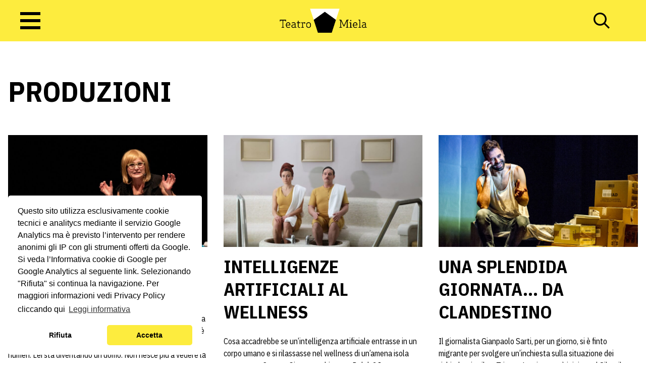

--- FILE ---
content_type: text/html; charset=UTF-8
request_url: https://www.miela.it/produzioni/page/3/
body_size: 14080
content:

<!doctype html>
<!--[if lt IE 9]><html class="no-js no-svg ie lt-ie9 lt-ie8 lt-ie7" lang="it-IT"> <![endif]-->
<!--[if IE 9]><html class="no-js no-svg ie ie9 lt-ie9 lt-ie8" lang="it-IT"> <![endif]-->
<!--[if gt IE 9]><!--><html class="no-js no-svg" lang="it-IT"> <!--<![endif]-->
<head>
    <meta charset="UTF-8" />
    <meta name="description" content="Teatro Miela Bonawentura">
    <link rel="stylesheet" href="https://www.miela.it/wp-content/themes/miela/style.css" type="text/css" media="screen" />
    <meta http-equiv="Content-Type" content="text/html; charset=UTF-8" />
    <meta http-equiv="X-UA-Compatible" content="IE=edge">
    <meta name="viewport" content="width=device-width, initial-scale=1">
    <link rel="author" href="https://www.miela.it/wp-content/themes/miela/humans.txt" />
    <link rel="pingback" href="https://www.miela.it/xmlrpc.php" />
    <link rel="profile" href="http://gmpg.org/xfn/11">
    <meta name='robots' content='index, follow, max-image-preview:large, max-snippet:-1, max-video-preview:-1' />
	<style>img:is([sizes="auto" i], [sizes^="auto," i]) { contain-intrinsic-size: 3000px 1500px }</style>
	
	<!-- This site is optimized with the Yoast SEO plugin v24.9 - https://yoast.com/wordpress/plugins/seo/ -->
	<title>Produzioni - Pagina 3 di 4 - Teatro Miela</title>
	<link rel="canonical" href="https://www.miela.it/produzioni/page/3/" />
	<link rel="prev" href="https://www.miela.it/produzioni/page/2/" />
	<link rel="next" href="https://www.miela.it/produzioni/page/4/" />
	<meta property="og:locale" content="it_IT" />
	<meta property="og:type" content="website" />
	<meta property="og:title" content="Produzioni - Pagina 3 di 4 - Teatro Miela" />
	<meta property="og:url" content="https://www.miela.it/produzioni/" />
	<meta property="og:site_name" content="Teatro Miela" />
	<meta name="twitter:card" content="summary_large_image" />
	<script type="application/ld+json" class="yoast-schema-graph">{"@context":"https://schema.org","@graph":[{"@type":"CollectionPage","@id":"https://www.miela.it/produzioni/","url":"https://www.miela.it/produzioni/page/3/","name":"Produzioni - Pagina 3 di 4 - Teatro Miela","isPartOf":{"@id":"https://www.miela.it/#website"},"primaryImageOfPage":{"@id":"https://www.miela.it/produzioni/page/3/#primaryimage"},"image":{"@id":"https://www.miela.it/produzioni/page/3/#primaryimage"},"thumbnailUrl":"https://www.miela.it/wp-content/uploads/2024/03/STO-DIVENTANDO-UN-UOMO-PH-MAX-BAXA.jpg","breadcrumb":{"@id":"https://www.miela.it/produzioni/page/3/#breadcrumb"},"inLanguage":"it-IT"},{"@type":"ImageObject","inLanguage":"it-IT","@id":"https://www.miela.it/produzioni/page/3/#primaryimage","url":"https://www.miela.it/wp-content/uploads/2024/03/STO-DIVENTANDO-UN-UOMO-PH-MAX-BAXA.jpg","contentUrl":"https://www.miela.it/wp-content/uploads/2024/03/STO-DIVENTANDO-UN-UOMO-PH-MAX-BAXA.jpg","width":2048,"height":1367},{"@type":"BreadcrumbList","@id":"https://www.miela.it/produzioni/page/3/#breadcrumb","itemListElement":[{"@type":"ListItem","position":1,"name":"Home","item":"https://www.miela.it/"},{"@type":"ListItem","position":2,"name":"Produzioni"}]},{"@type":"WebSite","@id":"https://www.miela.it/#website","url":"https://www.miela.it/","name":"Teatro Miela","description":"Teatro Miela Bonawentura","publisher":{"@id":"https://www.miela.it/#organization"},"potentialAction":[{"@type":"SearchAction","target":{"@type":"EntryPoint","urlTemplate":"https://www.miela.it/?s={search_term_string}"},"query-input":{"@type":"PropertyValueSpecification","valueRequired":true,"valueName":"search_term_string"}}],"inLanguage":"it-IT"},{"@type":"Organization","@id":"https://www.miela.it/#organization","name":"Teatro Miela","url":"https://www.miela.it/","logo":{"@type":"ImageObject","inLanguage":"it-IT","@id":"https://www.miela.it/#/schema/logo/image/","url":"https://www.miela.it/wp-content/uploads/2022/06/miela-fb-cover-1.jpg","contentUrl":"https://www.miela.it/wp-content/uploads/2022/06/miela-fb-cover-1.jpg","width":1200,"height":630,"caption":"Teatro Miela"},"image":{"@id":"https://www.miela.it/#/schema/logo/image/"},"sameAs":["https://it-it.facebook.com/teatromiela/","https://www.instagram.com/teatromiela_trieste/"]}]}</script>
	<!-- / Yoast SEO plugin. -->


<link rel='dns-prefetch' href='//cdn.jsdelivr.net' />
<link rel='dns-prefetch' href='//fonts.googleapis.com' />
<link rel='dns-prefetch' href='//use.fontawesome.com' />
<link rel="alternate" type="application/rss+xml" title="Teatro Miela &raquo; Feed" href="https://www.miela.it/feed/" />
<link rel="alternate" type="application/rss+xml" title="Teatro Miela &raquo; Feed dei commenti" href="https://www.miela.it/comments/feed/" />
<link rel="alternate" type="application/rss+xml" title="Teatro Miela &raquo; Produzioni Feed" href="https://www.miela.it/produzioni/feed/" />
<script type="text/javascript">
/* <![CDATA[ */
window._wpemojiSettings = {"baseUrl":"https:\/\/s.w.org\/images\/core\/emoji\/15.0.3\/72x72\/","ext":".png","svgUrl":"https:\/\/s.w.org\/images\/core\/emoji\/15.0.3\/svg\/","svgExt":".svg","source":{"concatemoji":"https:\/\/www.miela.it\/wp-includes\/js\/wp-emoji-release.min.js?ver=6.7.1"}};
/*! This file is auto-generated */
!function(i,n){var o,s,e;function c(e){try{var t={supportTests:e,timestamp:(new Date).valueOf()};sessionStorage.setItem(o,JSON.stringify(t))}catch(e){}}function p(e,t,n){e.clearRect(0,0,e.canvas.width,e.canvas.height),e.fillText(t,0,0);var t=new Uint32Array(e.getImageData(0,0,e.canvas.width,e.canvas.height).data),r=(e.clearRect(0,0,e.canvas.width,e.canvas.height),e.fillText(n,0,0),new Uint32Array(e.getImageData(0,0,e.canvas.width,e.canvas.height).data));return t.every(function(e,t){return e===r[t]})}function u(e,t,n){switch(t){case"flag":return n(e,"\ud83c\udff3\ufe0f\u200d\u26a7\ufe0f","\ud83c\udff3\ufe0f\u200b\u26a7\ufe0f")?!1:!n(e,"\ud83c\uddfa\ud83c\uddf3","\ud83c\uddfa\u200b\ud83c\uddf3")&&!n(e,"\ud83c\udff4\udb40\udc67\udb40\udc62\udb40\udc65\udb40\udc6e\udb40\udc67\udb40\udc7f","\ud83c\udff4\u200b\udb40\udc67\u200b\udb40\udc62\u200b\udb40\udc65\u200b\udb40\udc6e\u200b\udb40\udc67\u200b\udb40\udc7f");case"emoji":return!n(e,"\ud83d\udc26\u200d\u2b1b","\ud83d\udc26\u200b\u2b1b")}return!1}function f(e,t,n){var r="undefined"!=typeof WorkerGlobalScope&&self instanceof WorkerGlobalScope?new OffscreenCanvas(300,150):i.createElement("canvas"),a=r.getContext("2d",{willReadFrequently:!0}),o=(a.textBaseline="top",a.font="600 32px Arial",{});return e.forEach(function(e){o[e]=t(a,e,n)}),o}function t(e){var t=i.createElement("script");t.src=e,t.defer=!0,i.head.appendChild(t)}"undefined"!=typeof Promise&&(o="wpEmojiSettingsSupports",s=["flag","emoji"],n.supports={everything:!0,everythingExceptFlag:!0},e=new Promise(function(e){i.addEventListener("DOMContentLoaded",e,{once:!0})}),new Promise(function(t){var n=function(){try{var e=JSON.parse(sessionStorage.getItem(o));if("object"==typeof e&&"number"==typeof e.timestamp&&(new Date).valueOf()<e.timestamp+604800&&"object"==typeof e.supportTests)return e.supportTests}catch(e){}return null}();if(!n){if("undefined"!=typeof Worker&&"undefined"!=typeof OffscreenCanvas&&"undefined"!=typeof URL&&URL.createObjectURL&&"undefined"!=typeof Blob)try{var e="postMessage("+f.toString()+"("+[JSON.stringify(s),u.toString(),p.toString()].join(",")+"));",r=new Blob([e],{type:"text/javascript"}),a=new Worker(URL.createObjectURL(r),{name:"wpTestEmojiSupports"});return void(a.onmessage=function(e){c(n=e.data),a.terminate(),t(n)})}catch(e){}c(n=f(s,u,p))}t(n)}).then(function(e){for(var t in e)n.supports[t]=e[t],n.supports.everything=n.supports.everything&&n.supports[t],"flag"!==t&&(n.supports.everythingExceptFlag=n.supports.everythingExceptFlag&&n.supports[t]);n.supports.everythingExceptFlag=n.supports.everythingExceptFlag&&!n.supports.flag,n.DOMReady=!1,n.readyCallback=function(){n.DOMReady=!0}}).then(function(){return e}).then(function(){var e;n.supports.everything||(n.readyCallback(),(e=n.source||{}).concatemoji?t(e.concatemoji):e.wpemoji&&e.twemoji&&(t(e.twemoji),t(e.wpemoji)))}))}((window,document),window._wpemojiSettings);
/* ]]> */
</script>
<link rel='stylesheet' id='mailpoet_public-css' href='https://www.miela.it/wp-content/plugins/mailpoet/assets/dist/css/mailpoet-public.b1f0906e.css?ver=6.7.1' type='text/css' media='all' />
<link rel='stylesheet' id='mailpoet_custom_fonts_0-css' href='https://fonts.googleapis.com/css?family=Abril+FatFace%3A400%2C400i%2C700%2C700i%7CAlegreya%3A400%2C400i%2C700%2C700i%7CAlegreya+Sans%3A400%2C400i%2C700%2C700i%7CAmatic+SC%3A400%2C400i%2C700%2C700i%7CAnonymous+Pro%3A400%2C400i%2C700%2C700i%7CArchitects+Daughter%3A400%2C400i%2C700%2C700i%7CArchivo%3A400%2C400i%2C700%2C700i%7CArchivo+Narrow%3A400%2C400i%2C700%2C700i%7CAsap%3A400%2C400i%2C700%2C700i%7CBarlow%3A400%2C400i%2C700%2C700i%7CBioRhyme%3A400%2C400i%2C700%2C700i%7CBonbon%3A400%2C400i%2C700%2C700i%7CCabin%3A400%2C400i%2C700%2C700i%7CCairo%3A400%2C400i%2C700%2C700i%7CCardo%3A400%2C400i%2C700%2C700i%7CChivo%3A400%2C400i%2C700%2C700i%7CConcert+One%3A400%2C400i%2C700%2C700i%7CCormorant%3A400%2C400i%2C700%2C700i%7CCrimson+Text%3A400%2C400i%2C700%2C700i%7CEczar%3A400%2C400i%2C700%2C700i%7CExo+2%3A400%2C400i%2C700%2C700i%7CFira+Sans%3A400%2C400i%2C700%2C700i%7CFjalla+One%3A400%2C400i%2C700%2C700i%7CFrank+Ruhl+Libre%3A400%2C400i%2C700%2C700i%7CGreat+Vibes%3A400%2C400i%2C700%2C700i&#038;ver=6.7.1' type='text/css' media='all' />
<link rel='stylesheet' id='mailpoet_custom_fonts_1-css' href='https://fonts.googleapis.com/css?family=Heebo%3A400%2C400i%2C700%2C700i%7CIBM+Plex%3A400%2C400i%2C700%2C700i%7CInconsolata%3A400%2C400i%2C700%2C700i%7CIndie+Flower%3A400%2C400i%2C700%2C700i%7CInknut+Antiqua%3A400%2C400i%2C700%2C700i%7CInter%3A400%2C400i%2C700%2C700i%7CKarla%3A400%2C400i%2C700%2C700i%7CLibre+Baskerville%3A400%2C400i%2C700%2C700i%7CLibre+Franklin%3A400%2C400i%2C700%2C700i%7CMontserrat%3A400%2C400i%2C700%2C700i%7CNeuton%3A400%2C400i%2C700%2C700i%7CNotable%3A400%2C400i%2C700%2C700i%7CNothing+You+Could+Do%3A400%2C400i%2C700%2C700i%7CNoto+Sans%3A400%2C400i%2C700%2C700i%7CNunito%3A400%2C400i%2C700%2C700i%7COld+Standard+TT%3A400%2C400i%2C700%2C700i%7COxygen%3A400%2C400i%2C700%2C700i%7CPacifico%3A400%2C400i%2C700%2C700i%7CPoppins%3A400%2C400i%2C700%2C700i%7CProza+Libre%3A400%2C400i%2C700%2C700i%7CPT+Sans%3A400%2C400i%2C700%2C700i%7CPT+Serif%3A400%2C400i%2C700%2C700i%7CRakkas%3A400%2C400i%2C700%2C700i%7CReenie+Beanie%3A400%2C400i%2C700%2C700i%7CRoboto+Slab%3A400%2C400i%2C700%2C700i&#038;ver=6.7.1' type='text/css' media='all' />
<link rel='stylesheet' id='mailpoet_custom_fonts_2-css' href='https://fonts.googleapis.com/css?family=Ropa+Sans%3A400%2C400i%2C700%2C700i%7CRubik%3A400%2C400i%2C700%2C700i%7CShadows+Into+Light%3A400%2C400i%2C700%2C700i%7CSpace+Mono%3A400%2C400i%2C700%2C700i%7CSpectral%3A400%2C400i%2C700%2C700i%7CSue+Ellen+Francisco%3A400%2C400i%2C700%2C700i%7CTitillium+Web%3A400%2C400i%2C700%2C700i%7CUbuntu%3A400%2C400i%2C700%2C700i%7CVarela%3A400%2C400i%2C700%2C700i%7CVollkorn%3A400%2C400i%2C700%2C700i%7CWork+Sans%3A400%2C400i%2C700%2C700i%7CYatra+One%3A400%2C400i%2C700%2C700i&#038;ver=6.7.1' type='text/css' media='all' />
<style id='wp-emoji-styles-inline-css' type='text/css'>

	img.wp-smiley, img.emoji {
		display: inline !important;
		border: none !important;
		box-shadow: none !important;
		height: 1em !important;
		width: 1em !important;
		margin: 0 0.07em !important;
		vertical-align: -0.1em !important;
		background: none !important;
		padding: 0 !important;
	}
</style>
<link rel='stylesheet' id='wp-block-library-css' href='https://www.miela.it/wp-includes/css/dist/block-library/style.min.css?ver=6.7.1' type='text/css' media='all' />
<style id='global-styles-inline-css' type='text/css'>
:root{--wp--preset--aspect-ratio--square: 1;--wp--preset--aspect-ratio--4-3: 4/3;--wp--preset--aspect-ratio--3-4: 3/4;--wp--preset--aspect-ratio--3-2: 3/2;--wp--preset--aspect-ratio--2-3: 2/3;--wp--preset--aspect-ratio--16-9: 16/9;--wp--preset--aspect-ratio--9-16: 9/16;--wp--preset--color--black: #000000;--wp--preset--color--cyan-bluish-gray: #abb8c3;--wp--preset--color--white: #ffffff;--wp--preset--color--pale-pink: #f78da7;--wp--preset--color--vivid-red: #cf2e2e;--wp--preset--color--luminous-vivid-orange: #ff6900;--wp--preset--color--luminous-vivid-amber: #fcb900;--wp--preset--color--light-green-cyan: #7bdcb5;--wp--preset--color--vivid-green-cyan: #00d084;--wp--preset--color--pale-cyan-blue: #8ed1fc;--wp--preset--color--vivid-cyan-blue: #0693e3;--wp--preset--color--vivid-purple: #9b51e0;--wp--preset--color--primary: #0030CC;--wp--preset--gradient--vivid-cyan-blue-to-vivid-purple: linear-gradient(135deg,rgba(6,147,227,1) 0%,rgb(155,81,224) 100%);--wp--preset--gradient--light-green-cyan-to-vivid-green-cyan: linear-gradient(135deg,rgb(122,220,180) 0%,rgb(0,208,130) 100%);--wp--preset--gradient--luminous-vivid-amber-to-luminous-vivid-orange: linear-gradient(135deg,rgba(252,185,0,1) 0%,rgba(255,105,0,1) 100%);--wp--preset--gradient--luminous-vivid-orange-to-vivid-red: linear-gradient(135deg,rgba(255,105,0,1) 0%,rgb(207,46,46) 100%);--wp--preset--gradient--very-light-gray-to-cyan-bluish-gray: linear-gradient(135deg,rgb(238,238,238) 0%,rgb(169,184,195) 100%);--wp--preset--gradient--cool-to-warm-spectrum: linear-gradient(135deg,rgb(74,234,220) 0%,rgb(151,120,209) 20%,rgb(207,42,186) 40%,rgb(238,44,130) 60%,rgb(251,105,98) 80%,rgb(254,248,76) 100%);--wp--preset--gradient--blush-light-purple: linear-gradient(135deg,rgb(255,206,236) 0%,rgb(152,150,240) 100%);--wp--preset--gradient--blush-bordeaux: linear-gradient(135deg,rgb(254,205,165) 0%,rgb(254,45,45) 50%,rgb(107,0,62) 100%);--wp--preset--gradient--luminous-dusk: linear-gradient(135deg,rgb(255,203,112) 0%,rgb(199,81,192) 50%,rgb(65,88,208) 100%);--wp--preset--gradient--pale-ocean: linear-gradient(135deg,rgb(255,245,203) 0%,rgb(182,227,212) 50%,rgb(51,167,181) 100%);--wp--preset--gradient--electric-grass: linear-gradient(135deg,rgb(202,248,128) 0%,rgb(113,206,126) 100%);--wp--preset--gradient--midnight: linear-gradient(135deg,rgb(2,3,129) 0%,rgb(40,116,252) 100%);--wp--preset--font-size--small: 13px;--wp--preset--font-size--medium: 20px;--wp--preset--font-size--large: 36px;--wp--preset--font-size--x-large: 42px;--wp--preset--font-size--sm: 12px;--wp--preset--font-size--base: 16px;--wp--preset--font-size--lg: 20px;--wp--preset--font-size--xl: 24px;--wp--preset--font-size--2-xl: 32px;--wp--preset--font-size--6-xl: 56px;--wp--preset--font-family--system-fonts: -apple-system,BlinkMacSystemFont,"Segoe UI",Roboto,Oxygen-Sans,Ubuntu,Cantarell, "Helvetica Neue",sans-serif;--wp--preset--font-family--helvetica-arial: Helvetica Neue, Helvetica, Arial, sans-serif;--wp--preset--spacing--20: 0.44rem;--wp--preset--spacing--30: 0.67rem;--wp--preset--spacing--40: 1rem;--wp--preset--spacing--50: 1.5rem;--wp--preset--spacing--60: 2.25rem;--wp--preset--spacing--70: 3.38rem;--wp--preset--spacing--80: 5.06rem;--wp--preset--shadow--natural: 6px 6px 9px rgba(0, 0, 0, 0.2);--wp--preset--shadow--deep: 12px 12px 50px rgba(0, 0, 0, 0.4);--wp--preset--shadow--sharp: 6px 6px 0px rgba(0, 0, 0, 0.2);--wp--preset--shadow--outlined: 6px 6px 0px -3px rgba(255, 255, 255, 1), 6px 6px rgba(0, 0, 0, 1);--wp--preset--shadow--crisp: 6px 6px 0px rgba(0, 0, 0, 1);--wp--custom--flex-direction--column: column;--wp--custom--flex-direction--row: row;}:root { --wp--style--global--content-size: 1024px;--wp--style--global--wide-size: 1280px; }:where(body) { margin: 0; }.wp-site-blocks > .alignleft { float: left; margin-right: 2em; }.wp-site-blocks > .alignright { float: right; margin-left: 2em; }.wp-site-blocks > .aligncenter { justify-content: center; margin-left: auto; margin-right: auto; }:where(.is-layout-flex){gap: 0.5em;}:where(.is-layout-grid){gap: 0.5em;}.is-layout-flow > .alignleft{float: left;margin-inline-start: 0;margin-inline-end: 2em;}.is-layout-flow > .alignright{float: right;margin-inline-start: 2em;margin-inline-end: 0;}.is-layout-flow > .aligncenter{margin-left: auto !important;margin-right: auto !important;}.is-layout-constrained > .alignleft{float: left;margin-inline-start: 0;margin-inline-end: 2em;}.is-layout-constrained > .alignright{float: right;margin-inline-start: 2em;margin-inline-end: 0;}.is-layout-constrained > .aligncenter{margin-left: auto !important;margin-right: auto !important;}.is-layout-constrained > :where(:not(.alignleft):not(.alignright):not(.alignfull)){max-width: var(--wp--style--global--content-size);margin-left: auto !important;margin-right: auto !important;}.is-layout-constrained > .alignwide{max-width: var(--wp--style--global--wide-size);}body .is-layout-flex{display: flex;}.is-layout-flex{flex-wrap: wrap;align-items: center;}.is-layout-flex > :is(*, div){margin: 0;}body .is-layout-grid{display: grid;}.is-layout-grid > :is(*, div){margin: 0;}body{font-family: var(--wp--preset--font-family--system-fonts);padding-top: 0px;padding-right: 0px;padding-bottom: 0px;padding-left: 0px;}a:where(:not(.wp-element-button)){text-decoration: underline;}:root :where(.wp-element-button, .wp-block-button__link){background-color: #32373c;border-width: 0;color: #fff;font-family: inherit;font-size: inherit;line-height: inherit;padding: calc(0.667em + 2px) calc(1.333em + 2px);text-decoration: none;}.has-black-color{color: var(--wp--preset--color--black) !important;}.has-cyan-bluish-gray-color{color: var(--wp--preset--color--cyan-bluish-gray) !important;}.has-white-color{color: var(--wp--preset--color--white) !important;}.has-pale-pink-color{color: var(--wp--preset--color--pale-pink) !important;}.has-vivid-red-color{color: var(--wp--preset--color--vivid-red) !important;}.has-luminous-vivid-orange-color{color: var(--wp--preset--color--luminous-vivid-orange) !important;}.has-luminous-vivid-amber-color{color: var(--wp--preset--color--luminous-vivid-amber) !important;}.has-light-green-cyan-color{color: var(--wp--preset--color--light-green-cyan) !important;}.has-vivid-green-cyan-color{color: var(--wp--preset--color--vivid-green-cyan) !important;}.has-pale-cyan-blue-color{color: var(--wp--preset--color--pale-cyan-blue) !important;}.has-vivid-cyan-blue-color{color: var(--wp--preset--color--vivid-cyan-blue) !important;}.has-vivid-purple-color{color: var(--wp--preset--color--vivid-purple) !important;}.has-primary-color{color: var(--wp--preset--color--primary) !important;}.has-black-background-color{background-color: var(--wp--preset--color--black) !important;}.has-cyan-bluish-gray-background-color{background-color: var(--wp--preset--color--cyan-bluish-gray) !important;}.has-white-background-color{background-color: var(--wp--preset--color--white) !important;}.has-pale-pink-background-color{background-color: var(--wp--preset--color--pale-pink) !important;}.has-vivid-red-background-color{background-color: var(--wp--preset--color--vivid-red) !important;}.has-luminous-vivid-orange-background-color{background-color: var(--wp--preset--color--luminous-vivid-orange) !important;}.has-luminous-vivid-amber-background-color{background-color: var(--wp--preset--color--luminous-vivid-amber) !important;}.has-light-green-cyan-background-color{background-color: var(--wp--preset--color--light-green-cyan) !important;}.has-vivid-green-cyan-background-color{background-color: var(--wp--preset--color--vivid-green-cyan) !important;}.has-pale-cyan-blue-background-color{background-color: var(--wp--preset--color--pale-cyan-blue) !important;}.has-vivid-cyan-blue-background-color{background-color: var(--wp--preset--color--vivid-cyan-blue) !important;}.has-vivid-purple-background-color{background-color: var(--wp--preset--color--vivid-purple) !important;}.has-primary-background-color{background-color: var(--wp--preset--color--primary) !important;}.has-black-border-color{border-color: var(--wp--preset--color--black) !important;}.has-cyan-bluish-gray-border-color{border-color: var(--wp--preset--color--cyan-bluish-gray) !important;}.has-white-border-color{border-color: var(--wp--preset--color--white) !important;}.has-pale-pink-border-color{border-color: var(--wp--preset--color--pale-pink) !important;}.has-vivid-red-border-color{border-color: var(--wp--preset--color--vivid-red) !important;}.has-luminous-vivid-orange-border-color{border-color: var(--wp--preset--color--luminous-vivid-orange) !important;}.has-luminous-vivid-amber-border-color{border-color: var(--wp--preset--color--luminous-vivid-amber) !important;}.has-light-green-cyan-border-color{border-color: var(--wp--preset--color--light-green-cyan) !important;}.has-vivid-green-cyan-border-color{border-color: var(--wp--preset--color--vivid-green-cyan) !important;}.has-pale-cyan-blue-border-color{border-color: var(--wp--preset--color--pale-cyan-blue) !important;}.has-vivid-cyan-blue-border-color{border-color: var(--wp--preset--color--vivid-cyan-blue) !important;}.has-vivid-purple-border-color{border-color: var(--wp--preset--color--vivid-purple) !important;}.has-primary-border-color{border-color: var(--wp--preset--color--primary) !important;}.has-vivid-cyan-blue-to-vivid-purple-gradient-background{background: var(--wp--preset--gradient--vivid-cyan-blue-to-vivid-purple) !important;}.has-light-green-cyan-to-vivid-green-cyan-gradient-background{background: var(--wp--preset--gradient--light-green-cyan-to-vivid-green-cyan) !important;}.has-luminous-vivid-amber-to-luminous-vivid-orange-gradient-background{background: var(--wp--preset--gradient--luminous-vivid-amber-to-luminous-vivid-orange) !important;}.has-luminous-vivid-orange-to-vivid-red-gradient-background{background: var(--wp--preset--gradient--luminous-vivid-orange-to-vivid-red) !important;}.has-very-light-gray-to-cyan-bluish-gray-gradient-background{background: var(--wp--preset--gradient--very-light-gray-to-cyan-bluish-gray) !important;}.has-cool-to-warm-spectrum-gradient-background{background: var(--wp--preset--gradient--cool-to-warm-spectrum) !important;}.has-blush-light-purple-gradient-background{background: var(--wp--preset--gradient--blush-light-purple) !important;}.has-blush-bordeaux-gradient-background{background: var(--wp--preset--gradient--blush-bordeaux) !important;}.has-luminous-dusk-gradient-background{background: var(--wp--preset--gradient--luminous-dusk) !important;}.has-pale-ocean-gradient-background{background: var(--wp--preset--gradient--pale-ocean) !important;}.has-electric-grass-gradient-background{background: var(--wp--preset--gradient--electric-grass) !important;}.has-midnight-gradient-background{background: var(--wp--preset--gradient--midnight) !important;}.has-small-font-size{font-size: var(--wp--preset--font-size--small) !important;}.has-medium-font-size{font-size: var(--wp--preset--font-size--medium) !important;}.has-large-font-size{font-size: var(--wp--preset--font-size--large) !important;}.has-x-large-font-size{font-size: var(--wp--preset--font-size--x-large) !important;}.has-sm-font-size{font-size: var(--wp--preset--font-size--sm) !important;}.has-base-font-size{font-size: var(--wp--preset--font-size--base) !important;}.has-lg-font-size{font-size: var(--wp--preset--font-size--lg) !important;}.has-xl-font-size{font-size: var(--wp--preset--font-size--xl) !important;}.has-2-xl-font-size{font-size: var(--wp--preset--font-size--2-xl) !important;}.has-6-xl-font-size{font-size: var(--wp--preset--font-size--6-xl) !important;}.has-system-fonts-font-family{font-family: var(--wp--preset--font-family--system-fonts) !important;}.has-helvetica-arial-font-family{font-family: var(--wp--preset--font-family--helvetica-arial) !important;}
:where(.wp-block-post-template.is-layout-flex){gap: 1.25em;}:where(.wp-block-post-template.is-layout-grid){gap: 1.25em;}
:where(.wp-block-columns.is-layout-flex){gap: 2em;}:where(.wp-block-columns.is-layout-grid){gap: 2em;}
:root :where(.wp-block-pullquote){font-size: 1.5em;line-height: 1.6;}
</style>
<link rel="stylesheet" id="fontawesome" href="https://use.fontawesome.com/releases/v5.15.4/css/all.css?ver=6.7.1" integrity="sha384-DyZ88mC6Up2uqS4h/KRgHuoeGwBcD4Ng9SiP4dIRy0EXTlnuz47vAwmeGwVChigm" crossorigin="anonymous"></link>
<link rel='stylesheet' id='cc-css' href='https://www.miela.it/wp-content/themes/miela/static/assets/dist/js/vendor/cookieconsent/build/cookieconsent.min.css?ver=6.7.1' type='text/css' media='all' />
<link rel='stylesheet' id='swiper-css' href='https://www.miela.it/wp-content/themes/miela/static/assets/dist/js/vendor/swiper/swiper-bundle.min.css?ver=6.7.1' type='text/css' media='all' />
<link rel='stylesheet' id='miela-css' href='https://www.miela.it/wp-content/themes/miela/static/assets/dist/css/style.css?ver=1753737671' type='text/css' media='all' />
<script type="text/javascript" src="https://www.miela.it/wp-includes/js/jquery/jquery.min.js?ver=3.7.1" id="jquery-core-js"></script>
<script type="text/javascript" src="https://www.miela.it/wp-includes/js/jquery/jquery-migrate.min.js?ver=3.4.1" id="jquery-migrate-js"></script>
<script type="text/javascript" src="https://cdn.jsdelivr.net/npm/jquery-menu-aim@1.1.0/jquery.menu-aim.min.js?ver=6.7.1" id="jquery-menu-aim-js"></script>
<script type="text/javascript" src="https://www.miela.it/wp-content/themes/miela/static/assets/dist/js/vendor/cookieconsent/build/cookieconsent.min.js?ver=6.7.1" id="cc-js"></script>
<script type="text/javascript" src="https://www.miela.it/wp-content/themes/miela/static/assets/dist/js/vendor/micromodal/dist/micromodal.min.js?ver=6.7.1" id="micromodal-js"></script>
<script type="text/javascript" src="https://www.miela.it/wp-content/themes/miela/static/assets/dist/js/vendor/swiper/swiper-bundle.min.js?ver=6.7.1" id="swiper-js"></script>
<script type="text/javascript" id="miela-calendar-js-extra">
/* <![CDATA[ */
var calendar_shows_query = {"ajaxurl":"https:\/\/www.miela.it\/wp-admin\/admin-ajax.php","nonce":"8ce7b49ea5"};
var calendar_update_heading = {"ajaxurl":"https:\/\/www.miela.it\/wp-admin\/admin-ajax.php","nonce":"fa5b22c362"};
var calendar_search_by_title = {"ajaxurl":"https:\/\/www.miela.it\/wp-admin\/admin-ajax.php","nonce":"1706bcc250"};
/* ]]> */
</script>
<script type="text/javascript" src="https://www.miela.it/wp-content/themes/miela/static/assets/dist/js/calendar.min.js?ver=1738228909" id="miela-calendar-js"></script>
<script type="text/javascript" id="miela-js-extra">
/* <![CDATA[ */
var get_next_shows = {"ajaxurl":"https:\/\/www.miela.it\/wp-admin\/admin-ajax.php","nonce":"2f20db0d6d"};
var global_vars = {"siteurl":"https:\/\/www.miela.it"};
/* ]]> */
</script>
<script type="text/javascript" src="https://www.miela.it/wp-content/themes/miela/static/assets/dist/js/app.min.js?ver=1734958903" id="miela-js"></script>
<link rel="https://api.w.org/" href="https://www.miela.it/wp-json/" /><link rel="EditURI" type="application/rsd+xml" title="RSD" href="https://www.miela.it/xmlrpc.php?rsd" />
<meta name="generator" content="WordPress 6.7.1" />
<link rel="icon" href="https://www.miela.it/wp-content/uploads/2022/05/cropped-favicon-miela-32x32.png" sizes="32x32" />
<link rel="icon" href="https://www.miela.it/wp-content/uploads/2022/05/cropped-favicon-miela-192x192.png" sizes="192x192" />
<link rel="apple-touch-icon" href="https://www.miela.it/wp-content/uploads/2022/05/cropped-favicon-miela-180x180.png" />
<meta name="msapplication-TileImage" content="https://www.miela.it/wp-content/uploads/2022/05/cropped-favicon-miela-270x270.png" />

					<!-- Add Google Analytics -->
		<script async="" src="https://www.googletagmanager.com/gtag/js?id=UA-17200384-33"></script>

		<script>

			// Analytics functions to push data
			function addAnalytics(){
				window.dataLayer = window.dataLayer || [];
function gtag(){
    dataLayer.push(arguments);
}
gtag('js', new Date());
gtag('config', 'UA-17200384-33');
			}

			// Waiting for the load event
			window.addEventListener("load", function () {

				// Initialise cookie consent banner
				window.cookieconsent.initialise({
					revokable: true,
					revokeBtn: "<div class='cc-revoke'>🍪</div>",
					"type": "opt-in",
					"theme": "classic",
					"position": "bottom-left",
					"palette": {
						"popup": {
							"background": "#ffffff",
							"text": "#000000"
						},
						"button": {
							"background": "#FDEC3E",
							"text": "#000000"
						}
					},
					"content": {
						"message": "Questo sito utilizza esclusivamente cookie tecnici e analitycs mediante il servizio Google Analytics ma è previsto l’intervento per rendere anonimi gli IP con gli strumenti offerti da Google. Si veda l’Informativa cookie di Google per Google Analytics al seguente <a href=\"https://policies.google.com/privacy#intro\">link</a>. Selezionando \"Rifiuta\" si continua la navigazione. Per maggiori informazioni vedi Privacy Policy cliccando qui",
						"allow": "Accetta",
						"deny": "Rifiuta",
						link: "Leggi informativa",
						href: "https://www.miela.it/privacy/"
					},
					onInitialise: function(status) {
						if(status == cookieconsent.status.allow){
							console.log('STATUS È '+status)
							addAnalytics();
						}
					},
					// Reload the page on user choice to make sure cookie is set
					onStatusChange: function (status) {
						if (this.hasConsented()){
							addAnalytics();
						}
					}
				})
			});

		</script>
		</head>

	<body class="archive paged post-type-archive post-type-archive-produzioni paged-3 post-type-paged-3" data-template="base.twig">

		<div id="js-overlay" class="overlay">
			<img src="https://www.miela.it/wp-content/uploads/2022/02/logo.png" alt="Teatro Miela Logo">
		</div>

		<header class="main-header">
			<div class="main-header__wrapper">
				<div class="main-header__btn">
					<button class="hamburger-btn" id="js-triggerMenu"><span></span></button>
				</div>
				<div class="main-header__logo">
					<a href="https://www.miela.it">
						<img src="https://www.miela.it/wp-content/uploads/2022/02/logo.png" alt="Teatro Miela Logo">
					</a>
				</div>
				<div class="main-header__toolbar">
										<button id="js-searchBoxBtn">
						<img src="https://www.miela.it/wp-content/themes/miela/static/assets/dist/img/icons/search.svg" alt="Teatro Miela search page">
					</button>
				</div>
			</div>
			<nav class="main-header__menu main-menu" id="main-menu">
					<ul role="menu">
					<li class=" menu-item menu-item-type-custom menu-item-object-custom menu-item-36757 menu-item-has-children" data-depth="0">
				<a target="" href="#">Stagione 25/26</a>
					<ul role="menu">
					<li class=" menu-item menu-item-type-post_type menu-item-object-page menu-item-36758" data-depth="1">
				<a target="" href="https://www.miela.it/calendario/">Calendario</a>
				

			</li>
					<li class=" menu-item menu-item-type-taxonomy menu-item-object-show_categories menu-item-36767" data-depth="1">
				<a target="" href="https://www.miela.it/programmazione/teatro-e-cabaret/">Teatro e Cabaret</a>
				

			</li>
					<li class=" menu-item menu-item-type-taxonomy menu-item-object-show_categories menu-item-36769" data-depth="1">
				<a target="" href="https://www.miela.it/programmazione/musica/">Musica</a>
				

			</li>
					<li class=" menu-item menu-item-type-custom menu-item-object-custom menu-item-134357" data-depth="1">
				<a target="" href="https://www.miela.it/programmazione/miela-bimbi-2/">MielaBimbi</a>
				

			</li>
					<li class=" menu-item menu-item-type-taxonomy menu-item-object-show_categories menu-item-36770" data-depth="1">
				<a target="" href="https://www.miela.it/programmazione/cinema/">Cinema</a>
				

			</li>
					<li class=" menu-item menu-item-type-taxonomy menu-item-object-show_categories menu-item-36768" data-depth="1">
				<a target="" href="https://www.miela.it/programmazione/rassegne-ed-eventi/">Rassegne ed Eventi</a>
				

			</li>
					<li class=" menu-item menu-item-type-taxonomy menu-item-object-show_categories menu-item-140469" data-depth="1">
				<a target="" href="https://www.miela.it/programmazione/laboratori/">Laboratori</a>
				

			</li>
			</ul>


			</li>
					<li class=" menu-item menu-item-type-custom menu-item-object-custom menu-item-127824 menu-item-has-children" data-depth="0">
				<a target="" href="#">Il Teatro</a>
					<ul role="menu">
					<li class=" menu-item menu-item-type-post_type menu-item-object-page menu-item-36800" data-depth="1">
				<a target="" href="https://www.miela.it/il-teatro/chi-siamo/">Chi siamo</a>
				

			</li>
					<li class=" menu-item menu-item-type-post_type menu-item-object-page menu-item-36840" data-depth="1">
				<a target="" href="https://www.miela.it/il-teatro/un-teatro-due-sale/">Le sale</a>
				

			</li>
					<li class=" menu-item menu-item-type-post_type menu-item-object-page menu-item-140470" data-depth="1">
				<a target="" href="https://www.miela.it/multimedia/">MielaReplay</a>
				

			</li>
					<li class=" menu-item menu-item-type-post_type menu-item-object-page menu-item-36804" data-depth="1">
				<a target="" href="https://www.miela.it/il-teatro/la-trasparenza/">La trasparenza</a>
				

			</li>
					<li class=" menu-item menu-item-type-post_type menu-item-object-page menu-item-140471" data-depth="1">
				<a target="" href="https://www.miela.it/sostienici/">Sostienici</a>
				

			</li>
			</ul>


			</li>
					<li class=" menu-item menu-item-type-custom menu-item-object-custom menu-item-140472 menu-item-has-children" data-depth="0">
				<a target="" href="#">Altro</a>
					<ul role="menu">
					<li class=" menu-item menu-item-type-taxonomy menu-item-object-produzioni_categories menu-item-140475" data-depth="1">
				<a target="" href="https://www.miela.it/archivio-produzioni/in-distribuzione/">Produzioni</a>
				

			</li>
					<li class=" menu-item menu-item-type-taxonomy menu-item-object-category menu-item-140473" data-depth="1">
				<a target="" href="https://www.miela.it/category/news/">News</a>
				

			</li>
					<li class=" menu-item menu-item-type-post_type menu-item-object-page menu-item-140481" data-depth="1">
				<a target="" href="https://www.miela.it/biglietteria/">Biglietteria</a>
				

			</li>
					<li class=" menu-item menu-item-type-post_type menu-item-object-page menu-item-140512" data-depth="1">
				<a target="" href="https://www.miela.it/info/">INFO</a>
				

			</li>
					<li class=" menu-item menu-item-type-post_type menu-item-object-page menu-item-36765" data-depth="1">
				<a target="" href="https://www.miela.it/contatti/">Contatti</a>
				

			</li>
			</ul>


			</li>
			</ul>


			</nav>
		</header>

		<div id="js-loginBox" class="loginbox">
			<div class="row">
				<div class="columns">
					<div class="w-full column">
						<div class="loginbox__form">
							<form name="loginform" id="loginform" action="https://www.miela.it/wp-login.php" method="post"><p class="login-username">
				<label for="user_login">Nome utente o indirizzo email</label>
				<input type="text" name="log" id="user_login" autocomplete="username" class="input" value="" size="20" />
			</p><p class="login-password">
				<label for="user_pass">Password</label>
				<input type="password" name="pwd" id="user_pass" autocomplete="current-password" spellcheck="false" class="input" value="" size="20" />
			</p><p class="login-remember"><label><input name="rememberme" type="checkbox" id="rememberme" value="forever" checked="checked" /> Ricordami</label></p><p class="login-submit">
				<input type="submit" name="wp-submit" id="wp-submit" class="button button-primary" value="Accedi" />
				<input type="hidden" name="redirect_to" value="https://www.miela.it/produzioni/page/3/" />
			</p></form>
						</div>
					</div>
				</div>
			</div>
		</div>

        <div id="js-searchBox" class="searchbox">
			<div class="row">
				<div class="columns">
					<div class="w-full column">
						<div class="searchbox__form">
							<form role="search" method="get" id="searchform" class="searchform" action="https://www.miela.it">
								<input type="text" value="" name="s" id="s" placeholder="Cerca..."/>
								<button type="submit" id="searchsubmit" /><img src="https://www.miela.it/wp-content/themes/miela/static/assets/dist/img/icons/arrow-right.svg" alt="Cerca"></button>
							</form>
							<div class="searchbox__filters">
								<ul>
									<li class="icon-checkbox icon-checkbox--black">
										<input type="checkbox" name="all" id="input-search-1" data-search-id="all" checked>
										<label for="input-search-1">Tutto il sito</label>
									</li>
									<li class="icon-checkbox icon-checkbox--black">
										<input type="checkbox" name="programmazione" id="input-2" data-search-id="programmazione" checked>
										<label for="input-2">Programmazione</label>
									</li>
									<li class="icon-checkbox icon-checkbox--black">
										<input type="checkbox" name="archivio" id="input-3" data-search-id="archivio" checked>
										<label for="input-3">Archivio</label>
									</li>
									<li class="icon-checkbox icon-checkbox--black">
										<input type="checkbox" name="produzioni" id="input-4" data-search-id="produzioni" checked>
										<label for="input-4">Produzioni</label>
									</li>
									<li class="icon-checkbox icon-checkbox--black">
										<input type="checkbox" name="multimedia" id="input-5" data-search-id="multimedia" checked>
										<label for="input-5">Multimedia</label>
									</li>
									<li class="icon-checkbox icon-checkbox--black">
										<input type="checkbox" name="news" id="input-6" data-search-id="posts" checked>
										<label for="input-6">News</label>
									</li>
								</ul>
							</div>
						</div>
					</div>
				</div>
			</div>
		</div>


		<section id="content" role="main" class="content-wrapper">
			<div class="wrapper ">
				
  <div class="row mt-10 lg:mt-16 mb-4 lg:mb-10">
      <div class="columns">
          <div class="w-full column">
            <h1 style="color:" class="mb-0 uppercase text-3xl lg:text-6xl">Produzioni</h1>                        <div class="mt-3">
                          </div>
          </div>
      </div>
  </div>


  <div class="row">
      <div class="columns">

        
                      <div class="w-full lg:w-1/3 column mb-8">
              <article class="tease tease-produzioni " id="tease-136394">

	
			<a href="https://www.miela.it/produzioni/sto-diventando-un-uomo/" class="tease__img">
							<img src="https://www.miela.it/wp-content/uploads/2024/03/STO-DIVENTANDO-UN-UOMO-PH-MAX-BAXA-800x450-c-default.jpg" />
					</a>
	
	
		<div class="tease__title">
			<h2><a href="https://www.miela.it/produzioni/sto-diventando-un-uomo/">STO DIVENTANDO UN UOMO</a></h2>
		</div>

					<p>Una mattina Lei si sveglia e si accorge che la sua mano destra è cresciuta, dopo un po’ si accorge che anche il piede destro è più grande, durante la notte si è allungato di quasi cinque numeri. Lei sta diventando un uomo. Non riesce più a vedere la polvere&hellip;</p>
			
			<a href="https://www.miela.it/produzioni/sto-diventando-un-uomo/" class="w-10 block">
			<img src="https://www.miela.it/wp-content/themes/miela/static/assets/dist/img/icons/arrow-right.svg" alt="">
		</a>
	

</article>            </div>
                      <div class="w-full lg:w-1/3 column mb-8">
              <article class="tease tease-produzioni " id="tease-127887">

	
			<a href="https://www.miela.it/produzioni/intelligenze-artificiali-al-wellness/" class="tease__img">
							<img src="https://www.miela.it/wp-content/uploads/2022/04/wellness-3-800x450-c-default.jpg" />
					</a>
	
	
		<div class="tease__title">
			<h2><a href="https://www.miela.it/produzioni/intelligenze-artificiali-al-wellness/">INTELLIGENZE ARTIFICIALI AL WELLNESS</a></h2>
		</div>

					<p>Cosa accadrebbe se un’intelligenza artificiale entrasse in un corpo umano e si rilassasse nel wellness di un’amena isola contesa tra Corea e Giappone chiamata Dokdo? In questa divertente commedia cerchiamo di capire cos’è veramente l’Intelligenza Artificiale e, per contrasto, quali sono le caratteristiche di noi esseri umani. Nello spettacolo vediamo&hellip;</p>
			
			<a href="https://www.miela.it/produzioni/intelligenze-artificiali-al-wellness/" class="w-10 block">
			<img src="https://www.miela.it/wp-content/themes/miela/static/assets/dist/img/icons/arrow-right.svg" alt="">
		</a>
	

</article>            </div>
                      <div class="w-full lg:w-1/3 column mb-8">
              <article class="tease tease-produzioni " id="tease-36319">

	
			<a href="https://www.miela.it/produzioni/una-splendida-giornata-da-clandestino-3/" class="tease__img">
							<img src="https://www.miela.it/wp-content/uploads/2019/07/una-splendida-giornata...-GRANDI-COLORI-800x450-c-default.jpg" />
					</a>
	
	
		<div class="tease__title">
			<h2><a href="https://www.miela.it/produzioni/una-splendida-giornata-da-clandestino-3/">UNA SPLENDIDA GIORNATA… DA CLANDESTINO</a></h2>
		</div>

					<p>Il giornalista Gianpaolo Sarti, per un giorno, si è finto migrante per svolgere un’inchiesta sulla situazione dei richiedenti asilo a Trieste. La giornata è iniziata al Silos, il capannone che da qualche anno funge da riparo abusivo per centinaia di migranti.L’attore Francesco Godina intuendo le potenzialità artistiche e teatrali&hellip;</p>
			
			<a href="https://www.miela.it/produzioni/una-splendida-giornata-da-clandestino-3/" class="w-10 block">
			<img src="https://www.miela.it/wp-content/themes/miela/static/assets/dist/img/icons/arrow-right.svg" alt="">
		</a>
	

</article>            </div>
                      <div class="w-full lg:w-1/3 column mb-8">
              <article class="tease tease-produzioni " id="tease-36320">

	
			<a href="https://www.miela.it/produzioni/come-diventare-italiani-il-tutorial-2/" class="tease__img">
							<img src="https://www.miela.it/wp-content/uploads/2019/07/marcela-800x450-c-default.jpg" />
					</a>
	
	
		<div class="tease__title">
			<h2><a href="https://www.miela.it/produzioni/come-diventare-italiani-il-tutorial-2/">COME DIVENTARE ITALIANI: IL TUTORIAL</a></h2>
		</div>

					<p>Un gioco tragico-comico fra stereotipi e scorciatoie sulla moda, gli usi e i costumi, i gesti, e le parole d’ordine che dipinge il Bel Paese alle prese con le sfide del mondo globalizzato. È possibile parlare d’identità culturali e nazionali in un mondo sempre più sottoposto alle leggi del&hellip;</p>
			
			<a href="https://www.miela.it/produzioni/come-diventare-italiani-il-tutorial-2/" class="w-10 block">
			<img src="https://www.miela.it/wp-content/themes/miela/static/assets/dist/img/icons/arrow-right.svg" alt="">
		</a>
	

</article>            </div>
                      <div class="w-full lg:w-1/3 column mb-8">
              <article class="tease tease-produzioni " id="tease-127894">

	
			<a href="https://www.miela.it/produzioni/il-rider-la-nonna-e-lintelligenza-artificiale/" class="tease__img">
							<img src="https://www.miela.it/wp-content/uploads/2022/04/IL-RIDER....2-800x450-c-default.jpg" />
					</a>
	
	
		<div class="tease__title">
			<h2><a href="https://www.miela.it/produzioni/il-rider-la-nonna-e-lintelligenza-artificiale/">IL RIDER, LA NONNA E L’INTELLIGENZA ARTIFICIALE</a></h2>
		</div>

					<p>Leo è un ventottenne orfano, rider/portapizze per la società DreamEat. Leo da piccolo era un naziskin incallito con la forte passione per i puzzle e i film e le canzoni Disney. Leo vive in casa con l’affettuosa e curiosa nonna&nbsp;Armida. Leo lotta con se stesso e i suoi impulsi repressi&hellip;</p>
			
			<a href="https://www.miela.it/produzioni/il-rider-la-nonna-e-lintelligenza-artificiale/" class="w-10 block">
			<img src="https://www.miela.it/wp-content/themes/miela/static/assets/dist/img/icons/arrow-right.svg" alt="">
		</a>
	

</article>            </div>
                      <div class="w-full lg:w-1/3 column mb-8">
              <article class="tease tease-produzioni " id="tease-127879">

	
			<a href="https://www.miela.it/produzioni/senza-un-soldo/" class="tease__img">
							<img src="https://www.miela.it/wp-content/uploads/2022/04/Senza-un-soldo-finestra-800x450-c-default.jpg" />
					</a>
	
	
		<div class="tease__title">
			<h2><a href="https://www.miela.it/produzioni/senza-un-soldo/">SENZA UN SOLDO</a></h2>
		</div>

					<p>Senza un soldo si ispira all’autobiografia, pubblicata nel 1933, di George Orwell “Senza un soldo a Parigi e Londra”.Il testo, che va in scena per la prima volta,&nbsp;nasce come un interessante discorso dialettico sul testo di Orwell tra l’ideatrice Sabrina Morena, l’autore del testo Giuseppe Nicodemo, la regista e drammaturga&hellip;</p>
			
			<a href="https://www.miela.it/produzioni/senza-un-soldo/" class="w-10 block">
			<img src="https://www.miela.it/wp-content/themes/miela/static/assets/dist/img/icons/arrow-right.svg" alt="">
		</a>
	

</article>            </div>
                      <div class="w-full lg:w-1/3 column mb-8">
              <article class="tease tease-produzioni " id="tease-127775">

	
			<a href="https://www.miela.it/produzioni/waterfront/" class="tease__img">
							<img src="https://www.miela.it/wp-content/uploads/2022/04/WATERFRONT-image2-800x450-c-default.jpg" />
					</a>
	
	
		<div class="tease__title">
			<h2><a href="https://www.miela.it/produzioni/waterfront/">WATERFRONT</a></h2>
		</div>

					<p>Spettacolo immersivo Uno spettacolo multimediale che, attraverso gli occhi della telecamera con l’uso della tecnica di ripresa a 360°, fa entrare lo spettatore nel vivo dell’odierna attività del Porto Nuovo con i più recenti progetti di ampliamento come: la piattaforma logistica, il Molo VIII e l’estensione al Porto di Monfalcone.</p>
			
			<a href="https://www.miela.it/produzioni/waterfront/" class="w-10 block">
			<img src="https://www.miela.it/wp-content/themes/miela/static/assets/dist/img/icons/arrow-right.svg" alt="">
		</a>
	

</article>            </div>
                      <div class="w-full lg:w-1/3 column mb-8">
              <article class="tease tease-produzioni " id="tease-36318">

	
			<a href="https://www.miela.it/produzioni/adriatico-blues-test/" class="tease__img">
							<img src="https://www.miela.it/wp-content/uploads/2019/07/adriatico-blues-produzioni-800x450-c-default.jpg" />
					</a>
	
	
		<div class="tease__title">
			<h2><a href="https://www.miela.it/produzioni/adriatico-blues-test/">ADRIATICO BLUES</a></h2>
		</div>

					<p>Benvenuti all’Adriatico Blues! Storie, musica, e ristoro per tutti quelli che come noi hanno perso la rotta! Cos’è Adriatico blues? Un teatro? Una locanda? Un night? Una zattera alla deriva tra una sponda e l’altra dell’Adriatico? Fate voi. Adriatico Blues&nbsp; è un rifugio per menti e cuori malandati, per&hellip;</p>
			
			<a href="https://www.miela.it/produzioni/adriatico-blues-test/" class="w-10 block">
			<img src="https://www.miela.it/wp-content/themes/miela/static/assets/dist/img/icons/arrow-right.svg" alt="">
		</a>
	

</article>            </div>
                      <div class="w-full lg:w-1/3 column mb-8">
              <article class="tease tease-produzioni " id="tease-127872">

	
			<a href="https://www.miela.it/produzioni/fake-dante/" class="tease__img">
							<img src="https://www.miela.it/wp-content/uploads/2022/04/FAKE-DANTE-FOTO-DI-SCENA-800x450-c-default.jpg" />
					</a>
	
	
		<div class="tease__title">
			<h2><a href="https://www.miela.it/produzioni/fake-dante/">FAKE DANTE</a></h2>
		</div>

					<p>Gli ‘Steal Novo’, una pop-band formata da un gruppo di giovani artisti di talento che vivono e lavorano a Trieste, ha rubato a mani basse versi a Dante per trasformarli in brani musicali di successo, spaziando dal country, al blues, al rock, fino alla romanza lirica e alla canzone napoletana.</p>
			
			<a href="https://www.miela.it/produzioni/fake-dante/" class="w-10 block">
			<img src="https://www.miela.it/wp-content/themes/miela/static/assets/dist/img/icons/arrow-right.svg" alt="">
		</a>
	

</article>            </div>
                      <div class="w-full lg:w-1/3 column mb-8">
              <article class="tease tease-produzioni " id="tease-35273">

	
			<a href="https://www.miela.it/produzioni/mio-padre-votava-berlinguer-2/" class="tease__img">
							<img src="https://www.miela.it/wp-content/uploads/2018/05/miela_produzioni_miopadre-800x450-c-default.jpg" />
					</a>
	
	
		<div class="tease__title">
			<h2><a href="https://www.miela.it/produzioni/mio-padre-votava-berlinguer-2/">MIO PADRE VOTAVA BERLINGUER</a></h2>
		</div>

					<p>Due generazioni a confronto che continuano a incrociarsi e a scambiarsi memorie delusioni, nostalgie, vittorie e sconfitte.“Continuo a scrivere papà, scrivere veloce, con la parola che attacca la parola, la riga che rincorre la riga, con lo spazio che si accorcia, e con le cose da dire che pretendono di&hellip;</p>
			
			<a href="https://www.miela.it/produzioni/mio-padre-votava-berlinguer-2/" class="w-10 block">
			<img src="https://www.miela.it/wp-content/themes/miela/static/assets/dist/img/icons/arrow-right.svg" alt="">
		</a>
	

</article>            </div>
                      <div class="w-full lg:w-1/3 column mb-8">
              <article class="tease tease-produzioni " id="tease-36093">

	
			<a href="https://www.miela.it/produzioni/barbablu/" class="tease__img">
							<img src="https://www.miela.it/wp-content/uploads/2018/05/miela_produzioni_barbablu-800x450-c-default.jpg" />
					</a>
	
	
		<div class="tease__title">
			<h2><a href="https://www.miela.it/produzioni/barbablu/">BARBABLU</a></h2>
		</div>

					<p>Reading musicale  Saturnine, giovane ragazza belga, cerca un alloggio a Parigi e trova un suntuoso appartamento da condividere con l’eccentrico proprietario, il Grande di Spagna don Elemirio Nibal y Milcar. Ma l’irriverente Saturnine non sa che otto donne prima di lei hanno abitato in quella magnifica casa e che&hellip;</p>
			
			<a href="https://www.miela.it/produzioni/barbablu/" class="w-10 block">
			<img src="https://www.miela.it/wp-content/themes/miela/static/assets/dist/img/icons/arrow-right.svg" alt="">
		</a>
	

</article>            </div>
                      <div class="w-full lg:w-1/3 column mb-8">
              <article class="tease tease-produzioni " id="tease-36098">

	
			<a href="https://www.miela.it/produzioni/74-giorni-sospesi-il-naufragio-di-ambrogio-fogar-e-mauro-mancini-3/" class="tease__img">
							<img src="https://www.miela.it/wp-content/uploads/2018/05/74_giorni-800x450-c-default.jpg" />
					</a>
	
	
		<div class="tease__title">
			<h2><a href="https://www.miela.it/produzioni/74-giorni-sospesi-il-naufragio-di-ambrogio-fogar-e-mauro-mancini-3/">74 GIORNI SOSPESI, IL NAUFRAGIO DI AMBROGIO FOGAR E MAURO MANCINI</a></h2>
		</div>

					<p>Due amici in una storia di speranza, forza di volontà, attaccamento alla vita, in balia di un abisso tra mare e cielo.&nbsp; &#8216;Eravamo a 4 giorni di vela da Rio de la Plata quando un branco di orche o balene ci ha attaccato affondando il Surprise in quattro minuti.</p>
			
			<a href="https://www.miela.it/produzioni/74-giorni-sospesi-il-naufragio-di-ambrogio-fogar-e-mauro-mancini-3/" class="w-10 block">
			<img src="https://www.miela.it/wp-content/themes/miela/static/assets/dist/img/icons/arrow-right.svg" alt="">
		</a>
	

</article>            </div>
          
                
      </div>
  </div>

      <div class="row">
        <div class="columns">
            <div class="w-full column">
                  <nav class="pagination-block">
        <div class="pagination">

                                        <div class="first">
                    <a href="https://www.miela.it/produzioni/">1</a>
                </div>
            

                        <div class="pagination__current">
                                                    <a href="https://www.miela.it/produzioni/page/2/">
                        <img src="https://www.miela.it/wp-content/themes/miela/static/assets/dist/img/icons/prev.svg" alt="Previous page">
                    </a>
                                <span>3</span>
                                                    <div class="next">
                        <a href="https://www.miela.it/produzioni/page/4/">
                            <img src="https://www.miela.it/wp-content/themes/miela/static/assets/dist/img/icons/next.svg" alt="Next page">
                        </a>
                    </div>
                            </div>

            

                                        <div class="last">
                    <a href="https://www.miela.it/produzioni/page/4/">4</a>
                </div>
            
        </div>
    </nav>
            </div>
        </div>
    </div>  
  
			</div>
					</section>

					<footer id="footer">
				<div class="main-footer  lg:px-10">

    <div class="row-fluid">
        <div class="columns">

            <div class="w-full lg:w-1/5 column">
                <p class="font-bold mb-0">Teatro Miela Bonawentura</p>
                <div class="text-sm">
                    <p>Piazza Duca degli Abruzzi, 3<br />
34132 – Trieste (Italia)<br />
Tel. 040 365119<br />
<a href="mailto:teatro@miela.it">teatro@miela.it</a></p>

                </div>
            </div>

            <div class="w-full lg:w-1/5 column">
                <div class="mb-4">
                    <p class="font-bold mb-0">Biglietteria</p>
                    <div class="text-sm">
                        <p>Tel. 040 3477672<br />
(tutti i giorni dalle 17 alle 19)<br />
<a href="mailto:biglietteria@miela.it">biglietteria@miela.it</a></p>

                    </div>
                </div>
                <div>
                    <p class="font-bold mb-0">Prevendita</p>
                    <div class="text-sm">
                        <p><a href="http://www.vivaticket.com">www.vivaticket.com</a></p>

                    </div>
                </div>
            </div>

            <div class="w-full column lg:w-2/5">
                <div class="row-fluid">
                    <div class="columns">
                        <div class="w-full lg:w-1/2 column main-footer__menu">
                            	<ul role="menu">
					<li class=" menu-item menu-item-type-post_type menu-item-object-page menu-item-128396" data-depth="0">
				<a target="" href="https://www.miela.it/calendario/">Programmazione</a>
				

			</li>
					<li class=" menu-item menu-item-type-post_type_archive menu-item-object-produzioni current-menu-item menu-item-128397" data-depth="0">
				<a target="" href="https://www.miela.it/produzioni/">Produzioni</a>
				

			</li>
					<li class=" menu-item menu-item-type-post_type menu-item-object-page menu-item-128398" data-depth="0">
				<a target="" href="https://www.miela.it/il-teatro/chi-siamo/">Il Teatro</a>
				

			</li>
					<li class=" menu-item menu-item-type-post_type menu-item-object-page menu-item-141245" data-depth="0">
				<a target="" href="https://www.miela.it/biglietteria/">Biglietteria</a>
				

			</li>
					<li class=" menu-item menu-item-type-taxonomy menu-item-object-category menu-item-128399" data-depth="0">
				<a target="" href="https://www.miela.it/category/news/">News</a>
				

			</li>
			</ul>


                        </div>
                        <div class="w-full lg:w-1/2 column main-footer__social">
                            <p class="font-bold mb-0">Seguici</p>
                            <ul>
                                                                    <li>
                                        <a href="https://www.instagram.com/teatromiela_trieste/" target="_blank"><i class="fab fa-instagram"></i></a>
                                    </li>
                                                                    <li>
                                        <a href="https://www.facebook.com/teatromiela" target="_blank"><i class="fab fa-facebook-f"></i></a>
                                    </li>
                                                                    <li>
                                        <a href="https://twitter.com/teatromiela" target="_blank"><i class="fab fa-twitter"></i></a>
                                    </li>
                                                                    <li>
                                        <a href="https://www.youtube.com/user/teatromiela" target="_blank"><i class="fab fa-youtube"></i></a>
                                    </li>
                                                            </ul>
                        </div>
                    </div>
                </div>
                <div class="row-fluid mt-4">
                    <div class="columns">
                        <div class="w-full column">
                            <p class="font-bold mb-1">Iscriviti alla newsletter</p>
                            <div class="form-newsletter">
                                <div id="block-7" class="widget widget_block">  
  
  <div class="
    mailpoet_form_popup_overlay
      "></div>
  <div
    id="mailpoet_form_1"
    class="
      mailpoet_form
      mailpoet_form_html
      mailpoet_form_position_
      mailpoet_form_animation_
    "
      >

    <style type="text/css">
     #mailpoet_form_1 .mailpoet_form {  }
#mailpoet_form_1 .mailpoet_paragraph { line-height: 20px; }
#mailpoet_form_1 .mailpoet_segment_label, #mailpoet_form_1 .mailpoet_text_label, #mailpoet_form_1 .mailpoet_textarea_label, #mailpoet_form_1 .mailpoet_select_label, #mailpoet_form_1 .mailpoet_radio_label, #mailpoet_form_1 .mailpoet_checkbox_label, #mailpoet_form_1 .mailpoet_list_label, #mailpoet_form_1 .mailpoet_date_label { display: block; font-weight: bold; }
#mailpoet_form_1 .mailpoet_text, #mailpoet_form_1 .mailpoet_textarea, #mailpoet_form_1 .mailpoet_select, #mailpoet_form_1 .mailpoet_date_month, #mailpoet_form_1 .mailpoet_date_day, #mailpoet_form_1 .mailpoet_date_year, #mailpoet_form_1 .mailpoet_date { display: block; }
#mailpoet_form_1 .mailpoet_text, #mailpoet_form_1 .mailpoet_textarea { width: 200px; }
#mailpoet_form_1 .mailpoet_checkbox {  }
#mailpoet_form_1 .mailpoet_submit input {  }
#mailpoet_form_1 .mailpoet_divider {  }
#mailpoet_form_1 .mailpoet_message {  }
#mailpoet_form_1 .mailpoet_validate_success { color: #468847; }
#mailpoet_form_1 .mailpoet_validate_error { color: #b94a48; }#mailpoet_form_1{border-radius: 0px;text-align: left;}#mailpoet_form_1 form.mailpoet_form {padding: 20px;}#mailpoet_form_1{width: 100%;}#mailpoet_form_1 .mailpoet_message {margin: 0; padding: 0 20px;}#mailpoet_form_1 .mailpoet_paragraph.last {margin-bottom: 0} @media (max-width: 500px) {#mailpoet_form_1 {background-image: none;}} @media (min-width: 500px) {#mailpoet_form_1 .last .mailpoet_paragraph:last-child {margin-bottom: 0}}  @media (max-width: 500px) {#mailpoet_form_1 .mailpoet_form_column:last-child .mailpoet_paragraph:last-child {margin-bottom: 0}} 
    </style>

    <form
      target="_self"
      method="post"
      action="https://www.miela.it/wp-admin/admin-post.php?action=mailpoet_subscription_form"
      class="mailpoet_form mailpoet_form_form mailpoet_form_html"
      novalidate
      data-delay=""
      data-exit-intent-enabled=""
      data-font-family=""
      data-cookie-expiration-time=""
    >
      <input type="hidden" name="data[form_id]" value="1" />
      <input type="hidden" name="token" value="90333ace71" />
      <input type="hidden" name="api_version" value="v1" />
      <input type="hidden" name="endpoint" value="subscribers" />
      <input type="hidden" name="mailpoet_method" value="subscribe" />

      <label class="mailpoet_hp_email_label" style="display: none !important;">Lascia questo campo vuoto<input type="email" name="data[email]"/></label><div class="mailpoet_paragraph "><input type="text" autocomplete="given-name" class="mailpoet_text" id="form_first_name_1" name="data[form_field_MjgxZGQyMzllNTZhX2ZpcnN0X25hbWU=]" title="Nome" value="" style="padding:5px;margin: 0 auto 0 0;" data-automation-id="form_first_name"  placeholder="Nome *" aria-label="Nome *" data-parsley-errors-container=".mailpoet_error_1ruvf" data-parsley-names='[&quot;Specifica un nome valido.&quot;,&quot;Gli indirizzi nei nomi non sono ammessi: per favore, aggiungi il tuo nome.&quot;]' data-parsley-required="true" required aria-required="true" data-parsley-required-message="Questo campo è obbligatorio."/><span class="mailpoet_error_1ruvf"></span></div>
<div class="mailpoet_paragraph "><input type="email" autocomplete="email" class="mailpoet_text" id="form_email_1" name="data[form_field_YWE2NDJhN2FhNDkwX2VtYWls]" title="Email" value="" style="padding:5px;margin: 0 auto 0 0;" data-automation-id="form_email"  placeholder="Email *" aria-label="Email *" data-parsley-errors-container=".mailpoet_error_fxpw4" data-parsley-required="true" required aria-required="true" data-parsley-minlength="6" data-parsley-maxlength="150" data-parsley-type-message="Questo valore dovrebbe essere un indirizzo email valido." data-parsley-required-message="Questo campo è obbligatorio."/><span class="mailpoet_error_fxpw4"></span></div>
<div class="mailpoet_paragraph submit"><input type="submit" class="mailpoet_submit" value="Iscriviti" data-automation-id="subscribe-submit-button" style="padding:5px;margin: 0 auto 0 0;border-color:transparent;" /><span class="mailpoet_form_loading"><span class="mailpoet_bounce1"></span><span class="mailpoet_bounce2"></span><span class="mailpoet_bounce3"></span></span></div>
<div class="mailpoet_paragraph checkbox"><fieldset><input type="hidden" value="1"  name="data[cf_1]" /><label class="mailpoet_checkbox_label" for="mailpoet_checkbox_1" ><input type="checkbox" class="mailpoet_checkbox" id="mailpoet_checkbox_1" name="data[cf_1]" value="1" data-parsley-errors-container=".mailpoet_error_igunz" data-parsley-required="true" required aria-required="true" data-parsley-required-message="Questo campo è obbligatorio." data-parsley-group="custom_field_1" /> <span>Accetto le norme indicate nella <a href="https://www.miela.it/privacy/" target="_blank">privacy policy</a> e consento <a href="https://www.miela.it/iscrizione-newsletter/" target="_blank">l'iscrizione alla newsletter</a></span></label></fieldset><span class="mailpoet_error_igunz"></span></div>

      <div class="mailpoet_message">
        <p class="mailpoet_validate_success"
                style="display:none;"
                >Controlla la tua casella di posta o la cartella spam per confermare la tua iscrizione
        </p>
        <p class="mailpoet_validate_error"
                style="display:none;"
                >        </p>
      </div>
    </form>

      </div>

  </div>
                            </div>
                        </div>
                    </div>
                </div>
            </div>
            <div class="w-full lg:w-1/5 column mt-4 lg:mt-0">
                <div class="main-footer__logos">
                                            <div class="main-footer-logos main-footer-logos--md">
                            <img src="https://www.miela.it/wp-content/uploads/2022/04/Bonawentura-ByN-01-1.svg" alt="Teatro Miela Partners">
                        </div>
                                            <div class="main-footer-logos main-footer-logos--lg">
                            <img src="https://www.miela.it/wp-content/uploads/2024/02/Regione-Io-sono-02.svg" alt="Teatro Miela Partners">
                        </div>
                                    </div>
            </div>
        </div>
    </div>

    <div class="row-fluid mt-4">
        <div class="columns">
            <div class="w-full column">
                <p class="text-sm">C.F e P.I. 00746370329 · © Bonawentura Soc. Coop. · <a href="https://www.miela.it/privacy/">Privacy</a> · <a href="https://www.miela.it/cookies/">Cookies</a></p>
            </div>
        </div>
    </div>

</div>			</footer>
			<script type="text/javascript" id="mailpoet_public-js-extra">
/* <![CDATA[ */
var MailPoetForm = {"ajax_url":"https:\/\/www.miela.it\/wp-admin\/admin-ajax.php","is_rtl":"","ajax_common_error_message":"Si \u00e8 verificato un errore nell\\'elaborazione della richiesta, riprova pi\u00f9 tardi."};
/* ]]> */
</script>
<script type="text/javascript" src="https://www.miela.it/wp-content/plugins/mailpoet/assets/dist/js/public.js?ver=5.5.1" id="mailpoet_public-js" defer="defer" data-wp-strategy="defer"></script>
<script type="text/javascript" src="https://www.miela.it/wp-includes/js/wp-embed.min.js?ver=6.7.1" id="wp-embed-js" defer="defer" data-wp-strategy="defer"></script>

		
				
	</body>
</html>
<!-- WP Super Cache is installed but broken. The constant WPCACHEHOME must be set in the file wp-config.php and point at the WP Super Cache plugin directory. -->

--- FILE ---
content_type: image/svg+xml
request_url: https://www.miela.it/wp-content/uploads/2022/04/Bonawentura-ByN-01-1.svg
body_size: 24635
content:
<svg id="Capa_1" data-name="Capa 1" xmlns="http://www.w3.org/2000/svg" xmlns:xlink="http://www.w3.org/1999/xlink" viewBox="0 0 302 119"><title>Bonawentura ByN</title><g id="NfsbxX.tif"><image id="Capa_1-2" data-name="Capa 1" width="1001" height="330" transform="translate(6.5 11.86) scale(0.29)" xlink:href="[data-uri]"/></g></svg>

--- FILE ---
content_type: image/svg+xml
request_url: https://www.miela.it/wp-content/themes/miela/static/assets/dist/img/icons/prev.svg
body_size: -83
content:
<svg fill="none" xmlns="http://www.w3.org/2000/svg" viewBox="0 0 18 26">
  <path d="M18 .75 0 11.52v3.46l18 10.77v-3.633L3.214 13.423v-.346L18 4.383V.75Z" fill="#000"/>
</svg>

--- FILE ---
content_type: image/svg+xml
request_url: https://www.miela.it/wp-content/themes/miela/static/assets/dist/img/icons/next.svg
body_size: -86
content:
<svg fill="none" xmlns="http://www.w3.org/2000/svg" viewBox="0 0 18 26">
  <path d="m0 .75 18 10.77v3.46L0 25.75v-3.633l14.786-8.694v-.346L0 4.383V.75Z" fill="#000"/>
</svg>